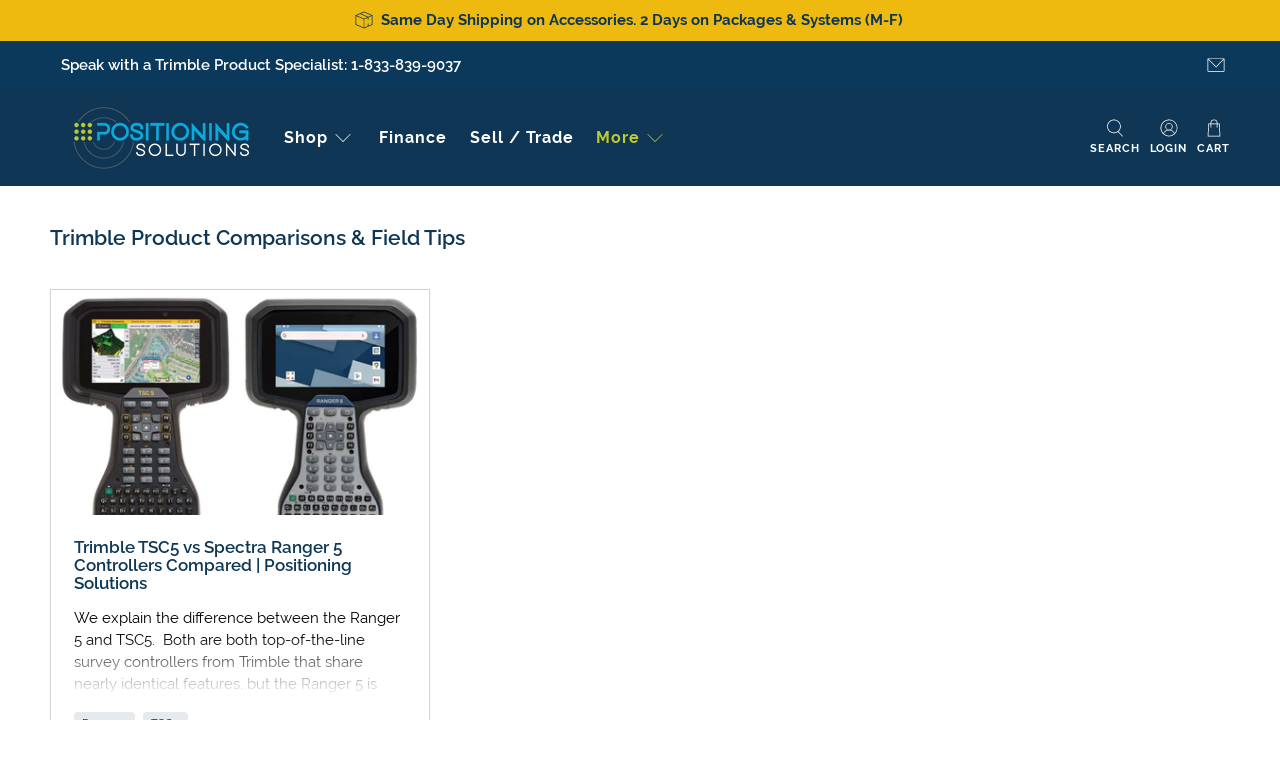

--- FILE ---
content_type: text/javascript
request_url: https://positioningsolutions.com/cdn/shop/t/10/assets/z__jsBlog.js?v=5686287848386843501626977823
body_size: -528
content:
"use strict";Shopify.theme.jsBlog={init:function($section){Shopify.theme.jsBlog=$.extend(this,Shopify.theme.getSectionData($section)),this.enable_filter==!0&&$("#blog_filter").on("change",function(){Shopify.theme.jsBlog.blogFilter()})},blogFilter:function(){var url=$("#blog_filter").val();window.location=url},unload:function($section){$("#blog_filter").off()}};
//# sourceMappingURL=/cdn/shop/t/10/assets/z__jsBlog.js.map?v=5686287848386843501626977823
